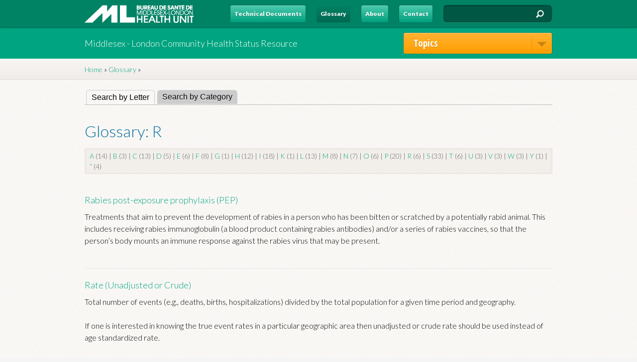

--- FILE ---
content_type: text/html; charset=utf-8
request_url: https://communityhealthstats.healthunit.com/glossary/letters/r
body_size: 6580
content:
<!DOCTYPE html>
<html lang="en" dir="ltr"
  xmlns:content="http://purl.org/rss/1.0/modules/content/"
  xmlns:dc="http://purl.org/dc/terms/"
  xmlns:foaf="http://xmlns.com/foaf/0.1/"
  xmlns:og="http://ogp.me/ns#"
  xmlns:rdfs="http://www.w3.org/2000/01/rdf-schema#"
  xmlns:sioc="http://rdfs.org/sioc/ns#"
  xmlns:sioct="http://rdfs.org/sioc/types#"
  xmlns:skos="http://www.w3.org/2004/02/skos/core#"
  xmlns:xsd="http://www.w3.org/2001/XMLSchema#">
<head profile="http://www.w3.org/1999/xhtml/vocab">
<meta http-equiv="Content-Type" content="text/html; charset=utf-8" />
<link rel="shortcut icon" href="https://communityhealthstats.healthunit.com/sites/all/themes/BT5/img/favicon.ico" />
<meta name="generator" content="Drupal 7 (https://www.drupal.org)" />
<link rel="canonical" href="https://communityhealthstats.healthunit.com/glossary/letters/r" />
<link rel="shortlink" href="https://communityhealthstats.healthunit.com/glossary/letters/r" />
<title>| MLHU - Health Status Resource</title>
<link rel="stylesheet" href="https://communityhealthstats.healthunit.com/sites/default/files/css/css_kShW4RPmRstZ3SpIC-ZvVGNFVAi0WEMuCnI0ZkYIaFw.css" />
<link rel="stylesheet" href="https://communityhealthstats.healthunit.com/sites/default/files/css/css_bVJjUyP-GPtz9j9OwR75rwxw0blM8cc544sD0vqqSHw.css" />
<link rel="stylesheet" href="https://communityhealthstats.healthunit.com/sites/default/files/css/css_33d-gogKhfcxzy8lTabvcss4XeidTe7fp2e3Qy7DXNI.css" />
<link rel="stylesheet" href="https://communityhealthstats.healthunit.com/sites/default/files/css/css_QaL5PQHdQRISj_bDlUCcwqiHbHVv2f5Z6Z7ygHL9SLo.css" />
<link rel="stylesheet" href="https://communityhealthstats.healthunit.com/sites/default/files/css/css_DRNQjD10rJC97WsEeYfdYMxyzv9q2nWhS85MZMXBO-g.css" media="print" />

<!--[if IE]>
<link rel="stylesheet" href="https://communityhealthstats.healthunit.com/sites/all/themes/BT5/css/ie.css?t3rvoh" />
<![endif]-->

<!--[if IE 6]>
<link rel="stylesheet" href="https://communityhealthstats.healthunit.com/sites/all/themes/BT5/css/ie6.css?t3rvoh" />
<![endif]-->

<!--[if IE 7]>
<link rel="stylesheet" href="https://communityhealthstats.healthunit.com/sites/all/themes/BT5/css/ie7.css?t3rvoh" />
<![endif]-->

<!--[if IE 8]>
<link rel="stylesheet" href="https://communityhealthstats.healthunit.com/sites/all/themes/BT5/css/ie8.css?t3rvoh" />
<![endif]-->
<script src="https://communityhealthstats.healthunit.com/sites/default/files/js/js_YD9ro0PAqY25gGWrTki6TjRUG8TdokmmxjfqpNNfzVU.js"></script>
<script src="https://communityhealthstats.healthunit.com/sites/default/files/js/js_1kmqaL-ZHNpUzE1MbRYi4nlI_AXpH1XP9HPtnQDYngw.js"></script>
<script src="https://communityhealthstats.healthunit.com/sites/default/files/js/js_R9UbiVw2xuTUI0GZoaqMDOdX0lrZtgX-ono8RVOUEVc.js"></script>
<script src="https://communityhealthstats.healthunit.com/sites/default/files/js/js_4jmOJKkrJV2L-6V2nJ1I9wnssbAQQdg6skx8fxvnOlk.js"></script>
<script src="https://www.googletagmanager.com/gtag/js?id=UA-35225183-1"></script>
<script>window.dataLayer = window.dataLayer || [];function gtag(){dataLayer.push(arguments)};gtag("js", new Date());gtag("set", "developer_id.dMDhkMT", true);gtag("config", "UA-35225183-1", {"groups":"default"});</script>
<script src="https://communityhealthstats.healthunit.com/sites/default/files/js/js_QgcVyHODiqKbbzUTFJ90DUbUTgqju465PJosoW3t5pQ.js"></script>
<script>jQuery.extend(Drupal.settings, {"basePath":"\/","pathPrefix":"","setHasJsCookie":0,"ajaxPageState":{"theme":"BT5","theme_token":"BsDRMRzactPoVlhqg4yeUQZfjVM-dzp8Nk0Nkbci4kA","js":{"misc\/jquery.js":1,"misc\/jquery-extend-3.4.0.js":1,"misc\/jquery-html-prefilter-3.5.0-backport.js":1,"misc\/jquery.once.js":1,"misc\/drupal.js":1,"misc\/jquery.cookie.js":1,"misc\/jquery.form.js":1,"misc\/form-single-submit.js":1,"misc\/ajax.js":1,"sites\/all\/modules\/admin_menu\/admin_devel\/admin_devel.js":1,"sites\/all\/modules\/custom_search\/js\/custom_search.js":1,"sites\/all\/modules\/views\/js\/base.js":1,"misc\/progress.js":1,"sites\/all\/modules\/views\/js\/ajax_view.js":1,"sites\/all\/modules\/google_analytics\/googleanalytics.js":1,"https:\/\/www.googletagmanager.com\/gtag\/js?id=UA-35225183-1":1,"0":1,"sites\/all\/themes\/BT5\/js\/jquery.cycle.all.min.js":1,"sites\/all\/themes\/BT5\/js\/general.js":1},"css":{"modules\/system\/system.base.css":1,"modules\/system\/system.messages.css":1,"modules\/system\/system.theme.css":1,"modules\/field\/theme\/field.css":1,"modules\/node\/node.css":1,"modules\/search\/search.css":1,"modules\/user\/user.css":1,"sites\/all\/modules\/views\/css\/views.css":1,"sites\/all\/modules\/ctools\/css\/ctools.css":1,"sites\/all\/modules\/custom_search\/custom_search.css":1,"sites\/all\/themes\/BT5\/css\/override\/kill\/ctools.css":1,"sites\/all\/themes\/BT5\/css\/override\/kill\/field.css":1,"sites\/all\/themes\/BT5\/css\/override\/kill\/node.css":1,"sites\/all\/themes\/BT5\/css\/override\/kill\/system.menus.css":1,"sites\/all\/themes\/BT5\/css\/override\/kill\/search.css":1,"sites\/all\/themes\/BT5\/css\/reset.css":1,"sites\/all\/themes\/BT5\/css\/layout.css":1,"sites\/all\/themes\/BT5\/css\/default.css":1,"sites\/all\/themes\/BT5\/css\/style.css":1,"sites\/all\/themes\/BT5\/css\/typography.css":1,"sites\/all\/themes\/BT5\/css\/print.css":1,"sites\/all\/themes\/BT5\/css\/ie.css":1,"sites\/all\/themes\/BT5\/css\/ie6.css":1,"sites\/all\/themes\/BT5\/css\/ie7.css":1,"sites\/all\/themes\/BT5\/css\/ie8.css":1}},"admin_menu":{"suppress":1},"custom_search":{"form_target":"_self","solr":0},"views":{"ajax_path":"\/views\/ajax","ajaxViews":{"views_dom_id:8c310985ab32bd08b8f1b2ae0725f561":{"view_name":"glossary","view_display_id":"page","view_args":"r","view_path":"glossary\/letters\/r","view_base_path":"glossary\/letters","view_dom_id":"8c310985ab32bd08b8f1b2ae0725f561","pager_element":0}}},"urlIsAjaxTrusted":{"\/views\/ajax":true,"\/glossary\/letters\/r":true},"googleanalytics":{"account":["UA-35225183-1"],"trackOutbound":1,"trackMailto":1,"trackDownload":1,"trackDownloadExtensions":"7z|aac|arc|arj|asf|asx|avi|bin|csv|doc(x|m)?|dot(x|m)?|exe|flv|gif|gz|gzip|hqx|jar|jpe?g|js|mp(2|3|4|e?g)|mov(ie)?|msi|msp|pdf|phps|png|ppt(x|m)?|pot(x|m)?|pps(x|m)?|ppam|sld(x|m)?|thmx|qtm?|ra(m|r)?|sea|sit|tar|tgz|torrent|txt|wav|wma|wmv|wpd|xls(x|m|b)?|xlt(x|m)|xlam|xml|z|zip"}});</script>
<link href='https://fonts.googleapis.com/css?family=Lato:100,300,900|Open+Sans+Condensed:300,700' rel='stylesheet' type='text/css'>
<!--[if lt IE 9]>
<script src="//html5shim.googlecode.com/svn/trunk/html5.js"></script>
<![endif]-->
<!-- Always force latest IE rendering engine (even in intranet) & Chrome Frame -->
<meta http-equiv="X-UA-Compatible" content="IE=edge,chrome=1">
</head>
<body class="html not-front not-logged-in no-sidebars page-glossary page-glossary-letters page-glossary-letters-r section-glossary" >
<div id="skip-link">
<a href="#main-content" class="element-invisible element-focusable">Skip to main content</a>
</div>
<header id="header-top"> <div class="contain clearfix"> <h1 id="logo"><a href="/" title="Home" rel="home">MLHU - Health Status Resource</a></h1> <div id="search"> <form class="search-form" role="search" action="/glossary/letters/r" method="post" id="search-block-form" accept-charset="UTF-8"><div> <div class="form-item form-type-textfield form-item-search-block-form"> <label class="element-invisible" for="edit-search-block-form--2">Search this site </label> <input title="Enter the terms you wish to search for." class="custom-search-box form-text" placeholder="" type="text" id="edit-search-block-form--2" name="search_block_form" value="" size="15" maxlength="128" />
</div>
<div class="form-actions form-wrapper" id="edit-actions"><input alt="Search" class="custom-search-button form-submit" type="image" id="edit-submit" name="op" src="/sites/all/themes/BT5/img/search-btn.png" /></div><input type="hidden" name="form_build_id" value="form-I_DX2BJVSF5LatFAludrlYOounfw-MoW-gSfOoZqEy0" />
<input type="hidden" name="form_id" value="search_block_form" />
</div></form> </div> <nav id="secondary-nav" role="navigation"> <h2 class="element-invisible">Secondary menu</h2><ul id="secondary-menu" class="links clearfix"><li class="menu-1586 first"><a href="/technical-documents">Technical Documents</a></li>
<li class="menu-794 active-trail"><a href="/glossary" title="" class="active-trail active">Glossary</a></li>
<li class="menu-795"><a href="/about">About</a></li>
<li class="menu-796 last"><a href="/contact">Contact</a></li>
</ul> </nav> </div>
</header>
<header id="header"> <div class="contain clearfix"> <h2 id='site-slogan'>Middlesex - London Community Health Status Resource</h2> <div id="categories-container" class="clearfix"> <a href="#" id="menu-opener">Topics<span class="icon-right"> </span></a> <div id="block-menu-block-3" class="block block-menu-block clearfix block-odd block-categories block-count-1">
<div class="inner"> <div class="content clearfix"> <div class="menu-block-wrapper menu-block-3 menu-name-main-menu parent-mlid-0 menu-level-1"> <ul class="menu clearfix"><li class="first leaf menu-mlid-1297"><a href="/chapter/geography-and-demographics" title="">Geography and Demographics</a></li>
<li class="leaf menu-mlid-1298"><a href="/chapter/social-determinants-health">Social Determinants of Health</a></li>
<li class="leaf menu-mlid-1299"><a href="/chapter/general-health" title="">General Health</a></li>
<li class="leaf menu-mlid-1301"><a href="/chapter/injuries">Injuries</a></li>
<li class="leaf menu-mlid-1302"><a href="/chapter/substance-use" title="">Substance Use</a></li>
<li class="leaf menu-mlid-1307"><a href="/chapter/behavioural-risk-factors" title="">Behavioural Risk Factors </a></li>
<li class="leaf menu-mlid-1687"><a href="http://communityhealthstats.healthunit.com/chapter/chronic-disease" title="">Chronic Disease</a></li>
<li class="leaf menu-mlid-1700"><a href="http://communityhealthstats.healthunit.com/chapter/oral-health" title="">Oral Health</a></li>
<li class="leaf menu-mlid-1304"><a href="/chapter/infectious-disease" title="">Infectious Disease</a></li>
<li class="leaf menu-mlid-1303"><a href="/chapter/immunization" title="">Immunization</a></li>
<li class="leaf menu-mlid-1622"><a href="http://communityhealthstats.healthunit.com/chapter/healthy-pregnancy" title="Healthy Pregnancy">Healthy Pregnancy</a></li>
<li class="leaf menu-mlid-1305"><a href="/chapter/birth-and-early-development" title="">Birth and Early Development</a></li>
<li class="leaf menu-mlid-1306"><a href="/chapter/child-and-youth" title="">Child and Youth</a></li>
<li class="leaf menu-mlid-1694"><a href="http://communityhealthstats.healthunit.com/chapter/healthy-environments" title="">Healthy Environments</a></li>
<li class="last leaf menu-mlid-1621"><a href="/urban-indigenous-health" title="Health information for Indigenous people in London, Ontario">Urban Indigenous Health</a></li>
</ul></div> </div>
</div>
</div> </div> </div>
</header> <div id="page">
<!-- Front Page -->
<!-- End Front Page --> <div id="main-wrapper" class="clearfix"> <div id="breadcrumb-container"><div class="contain"><h2 class="element-invisible">You are here</h2><div class="breadcrumb"><a href="/">Home</a> &#187; <a href="/glossary" title="">Glossary</a> &#187; </div></div></div> <div class="contain clearfix"> <div id="content"> <a id="main-content"></a> <h2 class="element-invisible">Primary tabs</h2><ul class="tabs primary"><li class="active"><a href="/glossary" class="active">Search by Letter<span class="element-invisible">(active tab)</span></a></li>
<li><a href="/glossary/category">Search by Category</a></li>
</ul> <div id="block-system-main" class="block block-system clearfix block-odd block-content block-count-2">
<div class="inner"> <div class="content clearfix"> <div class="view view-glossary view-id-glossary view-display-id-page glossary view-dom-id-8c310985ab32bd08b8f1b2ae0725f561"> <div class="view-header"> <h1>Glossary: R</h1> </div> <div class="attachment attachment-before"> <div class="view view-glossary view-id-glossary view-display-id-attachment glossary"> <div class="view-content"> <span class="views-summary views-summary-unformatted"> <a href="/glossary/letters/a">A</a> (14) </span> <span class="views-summary views-summary-unformatted"> | <a href="/glossary/letters/b">B</a> (3) </span> <span class="views-summary views-summary-unformatted"> | <a href="/glossary/letters/c">C</a> (13) </span> <span class="views-summary views-summary-unformatted"> | <a href="/glossary/letters/d">D</a> (5) </span> <span class="views-summary views-summary-unformatted"> | <a href="/glossary/letters/e">E</a> (6) </span> <span class="views-summary views-summary-unformatted"> | <a href="/glossary/letters/f">F</a> (8) </span> <span class="views-summary views-summary-unformatted"> | <a href="/glossary/letters/g">G</a> (1) </span> <span class="views-summary views-summary-unformatted"> | <a href="/glossary/letters/h">H</a> (12) </span> <span class="views-summary views-summary-unformatted"> | <a href="/glossary/letters/i">I</a> (18) </span> <span class="views-summary views-summary-unformatted"> | <a href="/glossary/letters/k">K</a> (1) </span> <span class="views-summary views-summary-unformatted"> | <a href="/glossary/letters/l">L</a> (13) </span> <span class="views-summary views-summary-unformatted"> | <a href="/glossary/letters/m">M</a> (8) </span> <span class="views-summary views-summary-unformatted"> | <a href="/glossary/letters/n">N</a> (7) </span> <span class="views-summary views-summary-unformatted"> | <a href="/glossary/letters/o">O</a> (6) </span> <span class="views-summary views-summary-unformatted"> | <a href="/glossary/letters/p">P</a> (20) </span> <span class="views-summary views-summary-unformatted"> | <a href="/glossary/letters/r" class="active">R</a> (6) </span> <span class="views-summary views-summary-unformatted"> | <a href="/glossary/letters/s">S</a> (33) </span> <span class="views-summary views-summary-unformatted"> | <a href="/glossary/letters/t">T</a> (6) </span> <span class="views-summary views-summary-unformatted"> | <a href="/glossary/letters/u">U</a> (3) </span> <span class="views-summary views-summary-unformatted"> | <a href="/glossary/letters/v">V</a> (3) </span> <span class="views-summary views-summary-unformatted"> | <a href="/glossary/letters/w">W</a> (3) </span> <span class="views-summary views-summary-unformatted"> | <a href="/glossary/letters/y">Y</a> (1) </span> <span class="views-summary views-summary-unformatted"> | <a href="/glossary/letters/%E2%80%9C">“</a> (4) </span> </div> </div> </div> <div class="view-content"> <div class="views-row views-row-1 views-row-odd views-row-first clearfix"> <h4> <a href="/definition/rabies-post-exposure-prophylaxis-pep">Rabies post-exposure prophylaxis (PEP)</a> </h4> <div> <p>Treatments that aim to prevent the development of rabies in a person who has been bitten or scratched by a potentially rabid animal. This includes receiving rabies immunoglobulin (a blood product containing rabies antibodies) and/or a series of rabies vaccines, so that the person’s body mounts an immune response against the rabies virus that may be present.</p> </div> </div> <div class="views-row views-row-2 views-row-even clearfix"> <h4> <a href="/definition/rate-unadjusted-or-crude">Rate (Unadjusted or Crude)</a> </h4> <div> <p>Total number of events (e.g., deaths, births, hospitalizations) divided by the total population for a given time period and geography.</p>
<p>If one is interested in knowing the true event rates in a particular geographic area then unadjusted or crude rate should be used instead of age standardized rate.</p> </div> </div> <div class="views-row views-row-3 views-row-odd clearfix"> <h4> <a href="/definition/residential-instability">Residential Instability</a> </h4> <div> <p>This measure refers to area-level concentrations of people who experience high rates of family or housing instability. The indicators included in this dimension measure the types and density of residential accommodations, as well as certain family structure characteristics such as proportion of the population who are single/ divorced/ widowed. It is one of the components of the Ontario Marginalization Index <sup>1</sup></p>
<p>1. Matheson, FI; Ontario Agency for Health Protection and Promotion (Public Health Ontario). 2016 Ontario marginalization index: user guide. Toronto, ON: Providence St. Joseph’s and St. Michael’s Healthcare; 2018. Joint publication with Public Health Ontario. Available from: <a style="font-size: 16px;" href="https://www.publichealthontario.ca/en/eRepository/userguide-on-marg.pdf">https://www.publichealthontario.ca/en/eRepository/userguide-on-marg.pdf</a></p> </div> </div> <div class="views-row views-row-4 views-row-even clearfix"> <h4> <a href="/definition/respiratory-diseases">Respiratory Diseases </a> </h4> <div> <p>‘Chronic respiratory diseases are chronic diseases of the airways and other parts of the lung. Some of the most common are asthma, chronic obstructive pulmonary disease (COPD), lung cancer, cystic fibrosis, sleep apnea and occupational lung diseases. Respiratory diseases affect all ages-children, teens, adults and seniors.’ Public Health Agency of Canada 2011 <a href="http://www.phac-aspc.gc.ca/cd-mc/crd-mrc/index-eng.php">http://www.phac-aspc.gc.ca/cd-mc/crd-mrc/index-eng.php</a></p> </div> </div> <div class="views-row views-row-5 views-row-odd clearfix"> <h4> <a href="/definition/respiratory-infections">Respiratory infections</a> </h4> <div> <p>Respiratory infections usually effect the lungs and other parts of the breathing system. Some respiratory diseases, like tuberculosis or blastomycosis, can cause infections in other parts of the body as well. Respiratory infections can be spread from an infected person to others through coughing, sneezing, or prolonged face-to-face interactions.</p> </div> </div> <div class="views-row views-row-6 views-row-even views-row-last clearfix"> <h4> <a href="/definition/rural-area">Rural Area</a> </h4> <div> <p>Rural areas (RAs) include all territory lying outside population centres. Taken together, population centres and rural areas cover all of Canada. Rural population also includes all population living in rural areas of cities such as the City of London, as well as population living in rural areas outside of cities<sup>1</sup></p>
<p>1.Statistics Canada. Population Centre and Rural Area Classification 2016 [Internet]. Ottawa. Ministry of Industry; 2017 Feb 8. Available from: <a href="https://www.statcan.gc.ca/eng/subjects/standard/pcrac/2016/introduction">www.statcan.gc.ca/eng/subjects/standard/pcrac/2016/introduction<em> </em></a></p> </div> </div> </div> </div> </div>
</div>
</div> </div> </div></div><!-- /.contain, /#main-wrapper --> <footer id="footer"> <div class="contain clearfix"> <div id="footer-links" class="clearfix"> <div id="block-menu-block-4" class="block block-menu-block clearfix block-odd block-footer-one block-count-3">
<div class="inner"> <h2>Topics</h2> <div class="content clearfix"> <div class="menu-block-wrapper menu-block-4 menu-name-main-menu parent-mlid-0 menu-level-1"> <ul class="menu clearfix"><li class="first leaf menu-mlid-1297"><a href="/chapter/geography-and-demographics" title="">Geography and Demographics</a></li>
<li class="leaf menu-mlid-1298"><a href="/chapter/social-determinants-health">Social Determinants of Health</a></li>
<li class="leaf menu-mlid-1299"><a href="/chapter/general-health" title="">General Health</a></li>
<li class="leaf menu-mlid-1301"><a href="/chapter/injuries">Injuries</a></li>
<li class="leaf menu-mlid-1302"><a href="/chapter/substance-use" title="">Substance Use</a></li>
<li class="leaf menu-mlid-1307"><a href="/chapter/behavioural-risk-factors" title="">Behavioural Risk Factors </a></li>
<li class="leaf menu-mlid-1687"><a href="http://communityhealthstats.healthunit.com/chapter/chronic-disease" title="">Chronic Disease</a></li>
<li class="leaf menu-mlid-1700"><a href="http://communityhealthstats.healthunit.com/chapter/oral-health" title="">Oral Health</a></li>
<li class="leaf menu-mlid-1304"><a href="/chapter/infectious-disease" title="">Infectious Disease</a></li>
<li class="leaf menu-mlid-1303"><a href="/chapter/immunization" title="">Immunization</a></li>
<li class="leaf menu-mlid-1622"><a href="http://communityhealthstats.healthunit.com/chapter/healthy-pregnancy" title="Healthy Pregnancy">Healthy Pregnancy</a></li>
<li class="leaf menu-mlid-1305"><a href="/chapter/birth-and-early-development" title="">Birth and Early Development</a></li>
<li class="leaf menu-mlid-1306"><a href="/chapter/child-and-youth" title="">Child and Youth</a></li>
<li class="leaf menu-mlid-1694"><a href="http://communityhealthstats.healthunit.com/chapter/healthy-environments" title="">Healthy Environments</a></li>
<li class="last leaf menu-mlid-1621"><a href="/urban-indigenous-health" title="Health information for Indigenous people in London, Ontario">Urban Indigenous Health</a></li>
</ul></div> </div>
</div>
</div><div id="block-block-13" class="block block-block clearfix block-even block-footer-one block-count-4">
<div class="inner"> <div class="content clearfix"> <h2><a href="about">About</a></h2>
<p>Community Health Status report contains health status information on a range of topics relevant to public health and draws on the information to fully understand the health status of the population</p> </div>
</div>
</div><div id="block-block-14" class="block block-block clearfix block-odd block-footer-one block-count-5">
<div class="inner"> <div class="content clearfix"> <h2><a href="contact">Contact</a></h2>
<p>If you have any questions about the MLHU Community Health Status Resource please contact the health unit at 519-663-5317 or send an email to <a href="mailto:phas@mlhu.on.ca">phas@mlhu.on.ca</a></p> </div>
</div>
</div> </div> <div id="footer-info" class="clearfix"> <div id="footer-info-left">Middlesex - London Community Health Status Resource</div> <div id="footer-info-right"> &copy; 2026 The Middlesex-London Health Unit</div> </div> </div>
</footer>
</div><!-- #page --></body>
</html>


--- FILE ---
content_type: text/css
request_url: https://communityhealthstats.healthunit.com/sites/default/files/css/css_QaL5PQHdQRISj_bDlUCcwqiHbHVv2f5Z6Z7ygHL9SLo.css
body_size: 11049
content:
html,body,div,span,object,iframe,h1,h2,h3,h4,h5,h6,p,blockquote,pre,abbr,address,cite,code,del,dfn,em,img,ins,kbd,q,samp,small,strong,sub,sup,var,b,i,dl,dt,dd,ol,ul,li,fieldset,form,label,legend,table,caption,tbody,tfoot,thead,tr,th,td,article,aside,canvas,details,figcaption,figure,footer,header,hgroup,menu,nav,section,summary,time,mark,audio,video{margin:0;padding:0;border:0;outline:0;vertical-align:baseline;background:transparent;}blockquote,q{quotes:none;}blockquote:before,blockquote:after,q:before,q:after{content:'';content:none;}a{margin:0;padding:0;font-size:100%;vertical-align:baseline;background:transparent;}ins{background-color:#ff9;color:#000;text-decoration:none;}mark{background-color:#ff9;color:#000;font-style:italic;font-weight:bold;}del{text-decoration:line-through;}abbr[title],dfn[title]{border-bottom:1px dotted;cursor:help;}table{border-collapse:collapse;border-spacing:0;}hr{display:block;height:1px;border:0;border-top:1px solid #ccc;margin:1em 0;padding:0;}input,select{vertical-align:middle;}select,input,textarea,button{font:99% sans-serif;}pre,code,kbd,samp{font-family:monospace,sans-serif;}select,input,textarea{color:#444;}html{overflow-y:scroll;}strong,th{font-weight:bold;}td,td img{vertical-align:top;}sub{vertical-align:sub;font-size:smaller;}sup{vertical-align:super;font-size:smaller;}pre{padding:15px;white-space:pre;white-space:pre-wrap;white-space:pre-line;word-wrap:break-word;}textarea{overflow:auto;}.ie6 legend,.ie7 legend{margin-left:-7px;}input[type="radio"]{vertical-align:text-bottom;}input[type="checkbox"]{vertical-align:bottom;}.ie7 input[type="checkbox"]{vertical-align:baseline;}.ie6 input{vertical-align:text-bottom;}label,input[type=button],input[type=submit],button{cursor:pointer;}button,input,select,textarea{margin:0;}input:valid,textarea:valid{}input:invalid,textarea:invalid{border-radius:1px;-moz-box-shadow:0px 0px 5px red;-webkit-box-shadow:0px 0px 5px red;box-shadow:0px 0px 5px red;}.no-boxshadow input:invalid,.no-boxshadow textarea:invalid{background-color:#f0dddd;}::-moz-selection{background:#258fd0;color:#fff;text-shadow:none;}::selection{background:#258fd0;color:#fff;text-shadow:none;}a:link{-webkit-tap-highlight-color:#FF5E99;}button{width:auto;overflow:visible;}.ie7 img{-ms-interpolation-mode:bicubic;}.ir{display:block;text-indent:-999em;overflow:hidden;background-repeat:no-repeat;text-align:left;direction:ltr;}.hidden{display:none;visibility:hidden;}.visuallyhidden{position:absolute !important;clip:rect(1px 1px 1px 1px);clip:rect(1px,1px,1px,1px);}.invisible{visibility:hidden;}.clearfix:before,.clearfix:after{content:"\0020";display:block;height:0;overflow:hidden;}.clearfix:after{clear:both;}.clearfix{zoom:1;}a:link,a:visited{text-decoration:none;outline:none;}a:hover,a:active,a:focus{outline:none;}a img{border:none;}section,article,header,footer,nav,aside,hgroup,details,figcaption,figure,menu{display:block;}
html,body{height:100%;}.contain{width:940px;margin:0 auto;position:relative;}#content{width:940px;}.one-sidebar #content{width:620px;}.two-sidebars #content{float:left;width:460px;}.sidebar-first #content{float:right;}.sidebar-second #content{float:left;}#sidebar-first{float:left;width:300px;}#sidebar-second{float:right;width:300px;}#main-wrapper{min-height:400px;padding:0 0 40px 0;}#footer{min-height:240px;}
table{width:100%;border-collapse:collapse;border:0px;margin:0 0 20px 0;}table{font-size:0.857em;}table tr th{background:#757575;background:rgba(0,0,0,0.51);border-bottom-style:none;}table tr th,table tr th a,table tr th a:hover{color:#FFF;font-weight:bold;}table tbody tr th{vertical-align:top;}tr td,tr th{padding:4px 9px;border:1px solid #fff;text-align:left;}#footer-wrapper tr td,#footer-wrapper tr th{border-color:#555;border-color:rgba(255,255,255,0.18);}tr.odd{background:#e4e4e4;background:rgba(0,0,0,0.105);}tr,tr.even{background:#efefef;background:rgba(0,0,0,0.063);}table ul.links{margin:0;padding:0;font-size:0.857em;}table ul.links li{padding:0 1em 0 0;}.contextual-links-wrapper{font-size:small !important;}ul.contextual-links{font-size:0.75em;}.contextual-links-wrapper a{text-shadow:0 0 0 !important;}.item-list .pager{font-size:1em;}ul.menu li{margin:0;}.item-list ul li{margin:0;padding:0.2em 0.5em 0 0;}ul.tips{padding:0 0 0 1.25em;}#skip-link{left:50%;margin-left:-5.25em;margin-top:0;position:absolute;width:auto;z-index:50;}#skip-link a,#skip-link a:link,#skip-link a:visited{background:#444;background:rgba(0,0,0,0.6);color:#fff;display:block;font-size:0.857em;line-height:1.7;padding:1px 10px 2px 10px;text-decoration:none;-khtml-border-radius:0 0 10px 10px;-moz-border-radius:0 0 10px 10px;-webkit-border-top-left-radius:0;-webkit-border-top-right-radius:0;-webkit-border-bottom-left-radius:10px;-webkit-border-bottom-right-radius:10px;border-radius:0 0 10px 10px;}#skip-link a:hover,#skip-link a:active,#skip-link a:focus{outline:0;}.region-help{border:1px solid #d3d7d9;padding:0 1.5em;margin-bottom:30px;}.comment h2.title{margin-bottom:1em;}.comment div.user-picture img{margin-left:0;}.comment{margin-bottom:20px;display:table;vertical-align:top;}.comment .attribution{display:table-cell;padding:0 30px 0 0;vertical-align:top;overflow:hidden;}.comment .attribution img{margin:0;border:1px solid #d3d7d9;}.comment .attribution .username{white-space:nowrap;}.comment .submitted p{margin:4px 0;font-size:1em;line-height:1.5;}.comment .submitted .comment-time{font-size:0.75em;color:#68696b;}.comment .submitted .comment-permalink{font-size:0.75em;text-transform:lowercase;}.comment .content{font-size:0.875em;line-height:1.6;}.comment .comment-arrow{background:url(/sites/all/themes/BT5/img/comment-arrow.gif) no-repeat 0 center transparent;border-left:1px solid;border-right:1px solid;height:40px;margin-left:-47px;margin-top:10px;position:absolute;width:20px;}.comment .comment-text{padding:10px 25px;border:1px solid #d3d7d9;display:table-cell;vertical-align:top;position:relative;width:100%;}.comment .indented{margin-left:40px;}.comment ul.links{padding:0 0 0.25em 0;}.comment ul.links li{padding:0 0.5em 0 0;}.comment-unpublished{margin-right:5px;padding:5px 2px 5px 5px;}.comment-unpublished .comment-text .comment-arrow{border-left:1px solid #fff4f4;border-right:1px solid #fff4f4;}ul.tabs{font-family:"Helvetica Neue",Helvetica,Arial,sans-serif;margin-bottom:30px;}ul.tabs.primary{padding:0 3px;margin:0 0 1.5em;overflow:hidden;border:none;background:transparent url(/sites/all/themes/BT5/img/tabs-border.png) repeat-x left bottom;}ul.tabs.primary li{display:block;float:left;vertical-align:bottom;margin:0 5px 0 0;}ul.tabs.primary li.active a{border-bottom:1px solid #BBBBBB;}ul.tabs.primary li a{color:#000;background-color:#ccc;height:1.6em;line-height:1.846154em;display:block;font-size:0.8125em;float:left;padding:0 10px 3px;margin:0;text-shadow:0 1px 0 #fff;-khtml-border-radius-topleft:6px;-moz-border-radius-topleft:6px;-webkit-border-top-left-radius:6px;border-top-left-radius:6px;-khtml-border-radius-topright:6px;-moz-border-radius-topright:6px;-webkit-border-top-right-radius:6px;border-top-right-radius:6px;}ul.tabs.primary li.active a{background-color:#F9F7F5;}ul.tabs.secondary{border-bottom:none;padding:0.5em 0;}ul.tabs.secondary li{display:block;float:left;}ul.tabs.secondary li:last-child{border-right:none;}ul.tabs.secondary li:first-child{padding-left:0;}ul.tabs.secondary li a{padding:0.25em 0.5em;}ul.tabs.secondary li a.active{background:#f2f2f2;border-bottom:none;-moz-border-radius:5px;-webkit-border-radius:5px;-khtml-border-radius:5px;border-radius:5px;}ul.action-links{list-style:none;margin:5px;padding:0.5em 1em;}ul.action-links li{display:inline-block;margin-left:10px;}ul.action-links li a{padding-left:15px;background:url(/sites/all/themes/BT5/img/add.png) no-repeat left center;margin:0 10px 0 0;}#messages{padding:20px 0 5px;margin:0 auto;}div.messages{margin:0 0 1.5em 0;}#breadcrumb{margin:0 15px;}.breadcrumb{font-size:0.875em;}.profile .user-picture{float:none;}.password-parent,div.form-item div.password-suggestions{position:relative;width:auto;}#password-strength{float:none;left:16em;position:absolute;width:11.5em;}#password-strength-text,.password-strength-title,div.password-confirm{font-size:0.875em;}#password-strength-text{margin-top:0.2em;}#main-wrapper input.form-submit,#main-wrapper a.button{background:#fff url(/sites/all/themes/BT5/img/buttons.png) 0 0 repeat-x;border:1px solid #e4e4e4;border-bottom:1px solid #b4b4b4;border-left-color:#d2d2d2;border-right-color:#d2d2d2;color:#3a3a3a;cursor:pointer;font-size:0.875em;font-weight:normal;text-align:center;margin-bottom:1em;margin-right:0.6em;padding:4px 17px;-khtml-border-radius:15px;-moz-border-radius:20px;-webkit-border-radius:15px;border-radius:15px;}#main-wrapper a.button:link,#main-wrapper a.button:visited,#main-wrapper a.button:hover,#main-wrapper a.button:focus,#main-wrapper a.button:active{text-decoration:none;color:#5a5a5a;}#main-wrapper input.form-submit:hover,#main-wrapper input.form-submit:focus{background:#dedede;}fieldset{background:#ffffff;border:1px solid #cccccc;margin-top:10px;margin-bottom:32px;padding:0 0 10px;position:relative;top:12px;-khtml-border-radius:4px;-moz-border-radius:4px;-webkit-border-radius:4px;border-radius:4px;}.fieldset-wrapper{margin-top:25px;}.filter-wrapper{top:0;padding:0 0 0.2em;-khtml-border-radius-topright:0;-khtml-border-radius-topleft:0;-moz-border-radius-topright:0;-moz-border-radius-topleft:0;-webkit-border-top-left-radius:0;-webkit-border-top-right-radius:0;border-top-left-radius:0;border-top-right-radius:0;}.filter-help a{font-size:0.857em;padding:2px 20px 0;}.filter-wrapper .form-item label{margin-right:10px;}.filter-wrapper .form-item{padding:0 0 0.5em 0.5em;}.filter-guidelines{padding:0 1.5em 0 0.5em;}fieldset.collapsed{background:transparent;-khtml-border-radius:0;-moz-border-radius:0;-webkit-border-radius:0;border-radius:0;}fieldset legend{background:#dbdbdb;border:1px solid #ccc;border-bottom:none;color:#3b3b3b;display:block;height:2em;left:-1px;font-family:"Lucida Grande","Lucida Sans Unicode",Verdana,sans-serif;line-height:2;padding:0;position:absolute;text-indent:10px;text-shadow:0 1px 0 #fff;top:-12px;width:100%;-khtml-border-radius-topleft:4px;-moz-border-radius-topleft:4px;-webkit-border-top-left-radius:4px;border-top-left-radius:4px;-khtml-border-radius-topright:4px;-moz-border-radius-topright:4px;-webkit-border-top-right-radius:4px;border-top-right-radius:4px;}fieldset.collapsed legend{-khtml-border-radius:4px;-moz-border-radius:4px;-webkit-border-radius:4px;border-radius:4px;}fieldset legend a{color:#3b3b3b;}fieldset legend a:hover,fieldset legend a:focus,fieldset legend a:active{color:#000;}fieldset .fieldset-wrapper{padding:0 10px;}input{margin:2px 0;padding:4px;}input,textarea{font-size:0.875em;}textarea{line-height:1.5;}textarea.form-textarea,select.form-select{padding:4px;}input.form-text,textarea.form-textarea,select.form-select{border:1px solid #ccc;}.password-suggestions ul li{margin-left:1.2em;}.form-item{margin-bottom:1em;margin-top:2px;}.form-item label{font-size:0.875em;margin-bottom:10px;}fieldset .description{margin-top:5px;line-height:1.4;color:#3c3c3c;font-style:italic;}.form-type-radio label,.form-type-checkbox label{margin-left:4px;}.form-type-radio .description,.form-type-checkbox .description{margin-left:2px;}.form-actions{padding-top:10px;}.contact-form #edit-name{width:75%;-khtml-border-radius:4px;-moz-border-radius:4px;-webkit-border-radius:4px;border-radius:4px;}.contact-form #edit-mail{width:75%;-khtml-border-radius:4px;-moz-border-radius:4px;-webkit-border-radius:4px;border-radius:4px;}.contact-form #edit-subject{width:75%;-khtml-border-radius:4px;-moz-border-radius:4px;-webkit-border-radius:4px;border-radius:4px;}.contact-form #edit-message{width:76.3%;-khtml-border-top-left-radius:4px;-khtml-border-top-right-radius:4px;-moz-border-radius-topleft:4px;-moz-border-radius-topright:4px;-webkit-border-top-left-radius:4px;-webkit-border-top-right-radius:4px;border-top-left-radius:4px;border-top-right-radius:4px;}.contact-form .resizable-textarea .grippie{width:76%;-khtml-border-bottom-left-radius:4px;-khtml-border-bottom-right-radius:4px;-moz-border-radius-bottomleft:4px;-moz-border-radius-bottomright:4px;-webkit-border-bottom-left-radius:4px;-webkit-border-bottom-right-radius:4px;border-bottom-left-radius:4px;border-bottom-right-radius:4px;}input.form-button-disabled,input.form-button-disabled:hover,input.form-button-disabled:focus,input.form-button-disabled:active,.form-disabled input,.form-disabled select,.form-disabled textarea{background:#ededed;border-color:#bbb;color:#717171;}.form-disabled .grippie{background-color:#ededed;border-color:#bbb;}.form-disabled label{color:#717171;}html.js input.form-autocomplete{background-position:100% 4px;}html.js input.throbbing{background-position:100% -16px;}.comment-form input,.comment-form .form-select{margin:0;-khtml-border-radius:4px;-moz-border-radius:4px;-webkit-border-radius:4px;border-radius:4px;}.comment-form .form-type-textarea label{float:none;}.comment-form .form-item,.comment-form .form-radios,.comment-form .form-type-checkbox,.comment-form .form-select{margin-bottom:10px;overflow:hidden;}.comment-form .form-type-checkbox,.comment-form .form-radios{margin-left:120px;}.comment-form .form-type-checkbox label,.comment-form .form-radios label{float:none;margin-top:0;}.comment-form input.form-file{width:auto;}.no-sidebars .comment-form .form-text{width:800px;}.one-sidebar .comment-form .form-text{width:500px;}.two-sidebars .comment-form .form-text{width:320px;}.comment-form .form-item .description{font-size:0.875em;line-height:1.2;margin-left:120px;}#content h2.comment-form{margin-bottom:0.5em;}.comment-form .form-textarea{-khtml-border-radius-topleft:4px;-khtml-border-radius-topright:4px;-moz-border-radius-topleft:4px;-moz-border-radius-topright:4px;-webkit-border-top-left-radius:4px;-webkit-border-top-right-radius:4px;border-top-left-radius:4px;border-top-right-radius:4px;}.comment-form fieldset.filter-wrapper .fieldset-wrapper,.comment-form .text-format-wrapper .form-item{margin-top:0;margin-bottom:0;}.filter-wrapper label{width:auto;float:none;}.filter-wrapper .form-select{min-width:120px;}.comment-form fieldset.filter-wrapper .tips{font-size:0.875em;}#comment-body-add-more-wrapper .form-type-textarea label{margin-bottom:0.4em;}#edit-actions input{margin-right:0.6em;}div.password-suggestions{border:0;}.ui-widget-overlay{background:#222222;opacity:0.7;}div.vertical-tabs .vertical-tabs-panes fieldset.vertical-tabs-pane{padding:1em;}#block-search-form{padding-bottom:7px;}#block-search-form .content{margin-top:0;}#search-form input#edit-keys,#block-search-form .form-item-search-block-form input{float:left;font-size:1em;height:1.5em;margin-right:5px;width:9em;}#content #search-block-form input.form-submit,#content  #search-form input.form-submit{margin-left:0;margin-right:0;height:25px;width:34px;padding:0;cursor:pointer;text-indent:-9999px;border-color:#e4e4e4 #d2d2d2 #b4b4b4;background:url(/sites/all/themes/BT5/img/search-button.png) no-repeat center top;overflow:hidden;}#content  #search-block-form input.form-submit:hover,#content #search-block-form input.form-submit:focus,#content #search-form input.form-submit:hover,#content #search-form input.form-submit:focus{background-position:center bottom;}#search-form .form-item-keys label{display:block;}ol.search-results{padding-left:0;}.search-results li{border-bottom:1px solid #d3d7d9;padding-bottom:0.4285em;margin-bottom:0.5em;}.search-results li:last-child{border-bottom:none;padding-bottom:none;margin-bottom:1em;}.search-results .search-snippet-info{padding-left:0;}.shortcut-wrapper{margin:2.2em 0 1.1em 0;}.shortcut-wrapper h1#page-title{float:left;margin:0;}div.add-or-remove-shortcuts{padding-top:0.9em;}.overlay div.add-or-remove-shortcuts{padding-top:0.8em;}.page-admin #content img{margin-right:15px;}.page-admin #content .simpletest-image img{margin:0;}.page-admin-structure-block-demo .block-region{background:#ffff66;border:1px dotted #9f9e00;color:#000;font:90% "Lucida Grande","Lucida Sans Unicode",sans-serif;margin:5px;padding:5px;text-align:center;text-shadow:none;}.page-admin-structure-block-demo #featured .block-region{font-size:0.75em;}.page-admin-structure-block-demo #header .block-region{width:500px;}.page-admin #admin-dblog img{margin:0 5px;}#system-theme-settings fieldset{padding:0;}#system-theme-settings fieldset .fieldset-legend{margin-top:0;}div.admin .right,div.admin .left{width:49%;margin:0;}div.admin-panel{background:#fbfbfb;border:1px solid #ccc;margin:10px 0;padding:0 5px 5px;}div.admin-panel h3{margin:16px 7px;}div.admin-panel dt{border-top:1px solid #ccc;padding:7px 0 0;}div.admin-panel dd{margin:0 0 10px;}div.admin-panel .description{margin:0 0 14px 7px;}.overlay #main,.overlay #content{width:auto;float:none;}.overlay #page{padding:0 2em;}.overlay #skip-link,.overlay .region-page-top,.overlay #header,.overlay #page-title,.overlay #featured,.overlay #sidebar-first,.overlay #triptych-wrapper,.overlay #footer-wrapper{display:none;}.overlay-processed .field-type-image{display:block;float:none;}.overlay #messages{width:auto;}.node .poll{margin:2em 0;}.node .poll #edit-choice{margin:0 0 1.5em;}.poll .vote-form{text-align:left;}.poll .vote-form .choices{margin:0;}.poll .percent{font-size:0.857em;font-style:italic;margin-bottom:3em;margin-top:-3.2em;float:right;text-align:right;}.poll .text{clear:right;margin-right:2.25em;}.poll .total{font-size:0.875em;font-style:italic;text-align:right;clear:both;}.node .poll{margin:1.8em 0 0;}.node .poll .text{margin-right:6.75em;}.node .poll #edit-choice{margin:0 0 1.2em;}.poll .bar .foreground{background-color:#666;}a.feed-icon{display:inline-block;padding:15px 0 0 0;}#tinymce{padding:10px;background:#fff;}#admin-menu{font-size:12px;}.vertical-tabs ul.vertical-tabs-list li a:focus strong,.vertical-tabs ul.vertical-tabs-list li a:active strong,.vertical-tabs ul.vertical-tabs-list li a:hover strong{text-decoration:none;}
body{background:#f5f5f5 url(/sites/all/themes/BT5/img/noise.gif) repeat;}#header-top{padding:10px 0;margin:0;background:#008265;border-bottom:1px solid #00785d;}#header{height:60px;background:#00a480;border-top:1px solid #01b18a;box-shadow:0px 3px 7px 0px rgba(0,0,0,0.2);}#main{margin-top:20px;margin-bottom:40px;}#logo{float:left;width:220px;height:36px;text-indent:-9999em;}#logo a{display:block;width:220px;height:36px;background:url(/sites/all/themes/BT5/img/logo.png) no-repeat;}#search{float:right;margin:0;width:220px;height:36px;}#search .search-form{margin:0;padding:0;}#search .form-item,#search .form-actions{margin-bottom:0;margin-top:0;}#search input{margin:0;padding:0;}#search .form-actions{padding:0;margin:0;}#search input.form-text{width:170px;height:36px;float:left;margin:0;padding:0 0 0 10px;background:url(/sites/all/themes/BT5/img/search-bg.png) no-repeat;border:none;color:#ccc;}#search input.form-submit{float:right;width:40px;height:36px;}#site-slogan{float:left;margin:20px 0 0;font-size:18px;font-weight:300;color:#fff;text-shadow:none;}#front{padding:40px 0 20px 0;}#block-block-12{width:940px;height:300px;overflow:hidden;margin:0 0 40px;box-shadow:0 0 10px rgba(0,0,0,0.1);position:relative;}#block-block-12 .content{width:940px;height:300px;overflow:hidden;}#block-block-12 .slider-content{position:absolute;width:260px;height:260px;top:0px;left:0;padding:20px;background:#008265;background:rgba(0,130,101,0.9);font-size:20px;line-height:1.5;color:#fff;overflow:hidden;border-left:7px solid #ffb740;}#block-block-12 .slide  img{display:block;margin:0;}#block-block-12 .slide h2{font-size:30px;line-height:1.2;font-weight:900;color:#fff;}#block-block-12 .slide.one  .slider-content{font-size:20px;line-height:1.5;}#block-block-12 #slider-nav{position:absolute;right:40px;bottom:40px;z-index:10;}#block-block-12 #slider-nav a{display:block;float:left;margin:0 0 0 15px;padding:5px;height:25px;width:25px;line-height:25px;border-radius:50px;background:#ffb740;color:#fff;text-align:center;}#block-block-12 #slider-nav .activeSlide,#block-block-12 #slider-nav a:hover{color:#fff;background:#00A480;}.block-front-two{position:relative;float:left;margin:0 20px 20px 0;background:none;width:940px}.block-front-two .inner .content article{overflow:visible;object-fit:cover;outline:none;position:relative;width:300px;height:200px;box-shadow:0px 0px 10px rgba(0,0,0,0.3);border-bottom:7px solid #ffb740;}.block-front-two .inner .content article img{width:100%;height:100%;position:absolute;top:0px;left:0px;}.block-front-two .inner .content img{display:block;margin:0;z-index:0;}.block-front-two .category-title{margin:0;text-shadow:none;line-height:1.5;}.block-front-two .category-title{color:#fff;}.block-front-two .category-title-wrapper{display:block;width:280px;height:80px;padding:5px 10px 0 10px;position:absolute;overflow:hidden;background:#008265;background:rgba(0,130,101,0.9);bottom:0;left:0;}.block-front-two .category-title{display:block;margin:0;font-size:20px;font-weight:900;}.block-front-two .category-sub-title{display:block;font-size:14px;line-height:1.3;font-weight:300;}*/
.block-front-two .category-title-wrapper{display:block;width:280px;height:80px;padding:5px 10px 0 10px;position:absolute;overflow:hidden;background:#008265;background:rgba(0,130,101,0.9);bottom:0;left:0;}.block-front-two tr{background:none;}.block-front-two td{border:none;padding-bottom:12px;padding-left:8px;}.block-front-two td:hover .category-title-wrapper{border:none;background:#fff;color:#008265;}.block-front-two td:hover .category-title{color:rgba(0,130,101,0.9);}.block-front-two td:hover .category-sub-title{color:rgba(0,130,101,0.9);}#block-block-3,#block-block-5,#block-block-8{margin-right:0;}.page-node-446 #page-title{display:none;}#block-block-17{height:810px;margin:0 0 40px 0;position:relative;}#block-block-17 .content{width:940px;height:750px;overflow:hidden;position:relative;box-shadow:0 0 20px rgba(0,0,0,0.1);}#block-block-17 .content img{display:block;}.slide-link{display:block;position:absolute;text-indent:-9999em;background:rgba(255,255,255,0);}.slide-link:hover{background:rgba(255,255,255,0.5);-webkit-transition:all .2s ease-in-out;-moz-transition:all .2s ease-in-out;transition:all .2s ease-in-out;}#s1-left{width:280px;height:545px;top:80px;left:10px;}#s1-middle{width:340px;height:545px;top:80px;left:300px;}#s1-right{width:280px;height:545px;top:80px;left:650px;}#s2-left{width:280px;height:545px;top:80px;left:10px;}#s2-middle{width:340px;height:545px;top:80px;left:300px;}#s2-right{width:280px;height:545px;top:80px;left:650px;}#s3-left-top{width:450px;height:239px;top:80px;left:10px;}#s3-left-bottom{width:450px;height:306px;top:319px;left:10px;}#s3-right{width:450px;height:545px;top:80px;left:480px;}#s4-left-top{width:79px;height:80px;top:110px;left:257px;}#s4-left-bottom{width:100px;height:100px;top:428px;left:179px;}#s4-right-top{width:79px;height:79px;top:160px;left:702px;}#s4-right-bottom{width:218px;height:102px;top:447px;left:584px;}#s5-left{width:450px;height:545px;top:80px;left:10px;}#s5-right{width:450px;height:545px;top:80px;left:480px;}#s6-left-top{width:450px;height:270px;top:80px;left:10px;}#s6-left-bottom{width:450px;height:265px;top:360px;left:10px;}#s6-right-top{width:450px;height:270px;top:80px;left:480px;}#s6-right-bottom{width:450px;height:265px;top:360px;left:480px;}#block-block-17 #slider-nav{position:absolute;left:315px;bottom:0;z-index:10;}#block-block-17 #slider-nav a{display:block;float:left;margin:0 0 0 15px;padding:5px;height:25px;width:25px;line-height:25px;border-radius:50px;background:#ffb740;color:#fff;text-align:center;}#block-block-17 #slider-nav .activeSlide,#block-block-12 #slider-nav a:hover{color:#fff;background:#00A480;}#categories-container{position:absolute;top:7px;left:640px;z-index:20;}#block-menu-block-3{display:none;}#block-menu-block-3 .inner .content ul{width:258px;background:#008265;border:1px solid #008a66;padding:10px 20px;margin:-3px 0 0 0;-moz-border-radius-topleft:0px;-moz-border-radius-topright:0px;-moz-border-radius-bottomright:3px;-moz-border-radius-bottomleft:3px;-webkit-border-radius:0px 0px 3px 3px;border-radius:0px 0px 3px 3px;-moz-box-shadow:0 1px 1px rgba(0,0,0,0.2);-webkit-box-shadow:0 1px 1px rgba(0,0,0,0.2);box-shadow:0 1px 1px rgba(0,0,0,0.2);}#block-menu-block-3 .inner .content ul li{margin:0 0 8px 0;padding:0 0 8px 0;list-style-type:none;border-bottom:1px dotted #009474;}#block-menu-block-3 .inner .content ul li.last{margin:0;padding:0;border-bottom:none;}#block-menu-block-3 .inner .content ul li a{font-family:"Open Sans Condensed",Helvetica,"Helvetica Neue",Arial,sans-serif;color:#fff;font-size:18px;line-height:1;font-weight:900;text-shadow:0 1px 0 rgba(0,0,0,0.25);}#block-menu-block-3 .inner .content ul li a:hover,#block-menu-block-3 .inner .content ul li a.active{color:#FFEB00;}a#menu-opener{width:278px;display:block;margin:0;padding:7px 0px 7px 20px;-moz-border-radius:4px;-webkit-border-radius:4px;border-radius:4px;-webkit-box-shadow:inset 0 1px 0 rgba(255,255,255,0.4);-moz-box-shadow:inset 0 1px 0 rgba(255,255,255,0.4);box-shadow:inset 0 1px 0 rgba(255,255,255,0.4);background:-webkit-linear-gradient(top,rgba(255,255,255,0.2),rgba(255,255,255,0));background:-moz-linear-gradient(top,rgba(255,255,255,0.2),rgba(255,255,255,0));background:-ms-linear-gradient(top,rgba(255,255,255,0.2),rgba(255,255,255,0));background:-o-linear-gradient(top,rgba(255,255,255,0.2),rgba(255,255,255,0));background:linear-gradient(top,rgba(255,255,255,0.2),rgba(255,255,255,0));background-color:#ff9f00;border:1px solid #008a66;font-size:19px;font-weight:900;color:#fff;font-family:"Open Sans Condensed",Helvetica,"Helvetica Neue",Arial,sans-serif;text-shadow:0 1px 0 rgba(0,0,0,0.25);}a#menu-opener:hover{background:-webkit-linear-gradient(top,rgba(255,255,255,0.2),rgba(0,0,0,0.1));background:-moz-linear-gradient(top,rgba(255,255,255,0.2),rgba(0,0,0,0.1));background:-ms-linear-gradient(top,rgba(255,255,255,0.2),rgba(0,0,0,0.1));background:-o-linear-gradient(top,rgba(255,255,255,0.2),rgba(0,0,0,0.1));background:linear-gradient(top,rgba(255,255,255,0.2),rgba(0,0,0,0.1));background-color:#ff9f00;color:#fff;}a#menu-opener span{float:right;display:block;width:40px;height:27px;border-left:1px solid rgba(0,0,0,0.1);background:url(/sites/all/themes/BT5/img/arrow-categories.png) 50% 50% no-repeat;}#main-nav .contain{padding:10px 0;border-top:1px solid #ddd;border-bottom:1px solid #efefef;}#main-nav{margin:0;padding:0;}#main-nav li{float:left;list-style:none;}#main-nav li a{display:block;margin:0 60px 0 0;padding:3px 20px;font-size:18px;color:#258fd0;-moz-border-radius:25px;-webkit-border-radius:25px;border-radius:25px;}#main-nav li a:hover,#main-nav li a.active,#main-nav li a.active-trail{color:#fff;background:#258fd0;}#main-nav li.last a{margin-right:0;}#secondary-nav{float:right;padding:0;margin:0 20px 0 0;}#secondary-nav li{float:left;margin:0 20px 0 0;padding:0;line-height:27px;list-style-type:none;}#secondary-nav li.last{margin:0;}#secondary-nav ul li a{display:inline-block;text-decoration:none;line-height:18px;padding:8px;font-size:12px;color:#fff;font-weight:600;outline:none;-webkit-border-radius:4px;-moz-border-radius:4px;border-radius:4px;text-shadow:0 1px 0 rgba(0,0,0,0.25);-webkit-box-shadow:inset 0 1px 0 rgba(255,255,255,0.3);-moz-box-shadow:inset 0 1px 0 rgba(255,255,255,0.3);box-shadow:inset 0 1px 0 rgba(255,255,255,0.3);background:-webkit-linear-gradient(top,rgba(255,255,255,0.3),rgba(0,0,0,0.1));background:-moz-linear-gradient(top,rgba(255,255,255,0.3),rgba(0,0,0,0.1));background:-ms-linear-gradient(top,rgba(255,255,255,0.3),rgba(0,0,0,0.1));background:-o-linear-gradient(top,rgba(255,255,255,0.3),rgba(0,0,0,0.1));background:linear-gradient(top,rgba(255,255,255,0.3),rgba(0,0,0,0.1));background-color:#00B28B;border:1px solid #00765B;}#secondary-nav ul li  a:hover{background:#056e54;background:-webkit-linear-gradient(top,rgba(255,255,255,0.2),rgba(255,255,255,0));background:-moz-linear-gradient(top,rgba(255,255,255,0.2),rgba(255,255,255,0));background:-ms-linear-gradient(top,rgba(255,255,255,0.2),rgba(255,255,255,0));background:-o-linear-gradient(top,rgba(255,255,255,0.2),rgba(255,255,255,0));background:linear-gradient(top,rgba(255,255,255,0.2),rgba(255,255,255,0));}#secondary-nav ul li  a.active,#secondary-nav ul li  a.active-trail{background:#056e54;-webkit-box-shadow:inset 0 0 2px rgba(0,0,0,0.1);-moz-box-shadow:inset 0 0 2px rgba(0,0,0,0.1);box-shadow:inset 0 0 2px rgba(0,0,0,0.1);background:-webkit-linear-gradient(top,rgba(0,0,0,0),rgba(0,0,0,0.2));background:-moz-linear-gradient(top,rgba(0,0,0,0),rgba(0,0,0,0.1));background:-ms-linear-gradient(top,rgba(0,0,0,0),rgba(0,0,0,0.1));background:-o-linear-gradient(top,rgba(0,0,0,0),rgba(0,0,0,0.1));background:linear-gradient(top,rgba(0,0,0,0),rgba(0,0,0,0.1));border:1px solid #008864;}#sidebar-first .block-sidebar-first{box-shadow:0px 0px 10px rgba(0,0,0,0.1);}#sidebar-first .block-sidebar-first .inner .content{padding:20px;background:#fff;}#sidebar-first .block-sidebar-first h2{padding:10px 20px;margin:0;background:#00A480;font:24px "Open Sans Condensed",Helvetica,"Helvetica Neue",Arial,sans-serif;text-transform:uppercase;color:#fff;text-shadow:0 -1px 1px rgba(0,0,0,0.5);}#sidebar-first .block-sidebar-first .content ul{margin:0;list-style-type:none;}#sidebar-first .block-sidebar-first .content ul li.views-row{margin:0;padding:0;border-bottom:none;}#sidebar-first .block-sidebar-first .content ul li a{display:block;padding:10px 0;border-bottom:1px  solid #f0ece8;margin:0;font-size:20px;line-height:1.5;font-family:"Open Sans Condensed",Helvetica,"Helvetica Neue",Arial,sans-serif;font-weight:900;text-shadow:none;}#sidebar-first .block-sidebar-first .content ul li.first a{padding-top:0;}#sidebar-first .block-sidebar-first  .content ul li.last a{padding-bottom:0;border:none;}#sidebar-first .block-sidebar-first  .content ul li.active a,#sidebar-first .block-sidebar-first  .content ul li.active-trail a{color:#0772A1;}.term-page .view-header{float:left;width:620px;}.term-page .view-content{float:right;width:300px;margin:10px 0 0 0;}.term-page-wrapper{background:#fff;box-shadow:0px 0px 10px rgba(0,0,0,0.1);}.term-page-wrapper h3{padding:10px 20px;margin:0;background:#00A480;font:24px "Open Sans Condensed",Helvetica,"Helvetica Neue",Arial,sans-serif;text-transform:uppercase;color:#fff;text-shadow:0 -1px 1px rgba(0,0,0,0.5);}.term-page-inner{padding:20px;}.content .term-page  .view-content .item-list ul{margin:0;list-style-type:none;}.content .term-page  .view-content .item-list ul li.views-row{margin:0;padding:0;border-bottom:none;}.content .term-page  .view-content .item-list ul li.views-row a{display:block;padding:10px 0;border-bottom:1px  solid #f0ece8;margin:0;font-size:20px;line-height:1.3;font-family:"Open Sans Condensed",Helvetica,"Helvetica Neue",Arial,sans-serif;font-weight:900;text-shadow:none;}.content .term-page  .view-content .item-list ul li.views-row.views-row-first a{padding-top:0;}.content .term-page  .view-content .item-list ul li.views-row.views-row-last a{padding-bottom:0;border:none;}.content .term-page  .view-content .item-list ul li.views-row a.active{color:#0772A1;}.sub-title{margin:0 0 20px 0;font-size:20px;font-weight:bold;color:#0772a1;text-shadow:0 -1px 0 rgba(0,0,0,0.15),0 1px 0 rgba(255,255,255,0.8);}.sub-title p{margin:0;}.group-left{padding:20px;background:#fff;box-shadow:0px 0px 5px rgba(0,0,0,0.1);-moz-box-shadow:0px 0px 8px rgba(0,0,0,0.1);-webkit-box-shadow:0px 0px 5px rgba(0,0,0,0.1);}.node-type-indicator #page-title,.node-type-secondary-indicator #page-title{display:none;}.node-type-indicator h2.title,.node-type-secondary-indicator h2.title{padding:14px 20px;margin:-20px 0 20px -20px;width:580px;background:#379BC5;color:#fff;font-family:"Open Sans Condensed",Helvetica,"Helvetica Neue",Arial,sans-serif;font-size:24px;text-shadow:0 -1px 1px rgba(0,0,0,0.5);}.section-indicator .group-left{float:left;width:580px;}.section-indicator .group-right{float:right;width:300px;}.extra-info{margin:20px 0 20px;box-shadow:0px 0px 5px rgba(0,0,0,0.1);}.extra-info h3{padding:10px 20px;margin:0;background:#00A480;font:24px "Open Sans Condensed",Helvetica,"Helvetica Neue",Arial,sans-serif;text-transform:uppercase;color:#fff;text-shadow:0 -1px 1px rgba(0,0,0,0.5);}.extra-info-inner{padding:20px;background:#fff;box-shadow:0px 0px 5px rgba(0,0,0,0.1);-moz-box-shadow:0px 0px 8px rgba(0,0,0,0.1);-webkit-box-shadow:0px 0px 5px rgba(0,0,0,0.1);font-size:0.875em;}.extra-info-inner h4{font-weight:bold;}.chart-thumb a{display:block;float:left;padding:5px;border:1px solid #F0ECE8;}.chart-thumb a:hover{border:1px solid #ccc;}.chart-thumb img{display:block;margin:0;}.pdfs{padding:0 0 1em 0;margin:0 0 1em 0;border-bottom:1px solid #E4E1E0;box-shadow:0 1px 0 #fff;font-size:14px;}.pdfs .pdfs-label{font-weight:bold;}.pdfs .pdf-file{margin:0 10px 0 0;}.indicator{padding:0 0 1em 0;margin:0 0 1em 0;border-bottom:1px solid #E4E1E0;box-shadow:0 1px 0 #fff;}.indicator .back-label{font-weight:bold;}.chart-nav{padding:20px 0 0 0;font-weight:bold;}.chart-nav .older-post{float:left;}.chart-nav .newer-post{float:right;}.chart-nav .older-post a:before{content:'\2190';}.chart-nav .newer-post a:after{content:'\2192';}.chart-large img{width:930px;display:block;margin:0 0 10px;padding:5px;background:#fff;border:1px solid #F0ECE8;}.source{margin:0 0 20px 0;padding:0 0 20px;border-bottom:1px solid #DFDFDF;box-shadow:0 1px 0 #fff;color:#333;font-size:14px;}.source-content{font-style:italic;font-weight:normal;}.source-label{font-weight:bold;}.note{margin:0 0 20px 0;padding:0 0 20px;border-bottom:1px solid #DFDFDF;box-shadow:0 1px 0 #fff;color:#333;font-size:14px;}.note-label{font-weight:bold;}.charts .views-row{padding:20px 0;border-bottom:1px solid #DFDFDF;}.charts .views-row h3{margin:0 0 10px 0;font-size:18px;}.charts .views-row.views-row-first{padding-top:0;}.key-findings-label{font-weight:bold;margin:0 0 10px 0;}.background{padding:20px 0;border-bottom:1px solid #DFDFDF;}.background-label{font-weight:bold;margin:0 0 10px 0;}.interpretive-notes{padding:10px 0;margin:0 0 20px 0;border-bottom:1px solid #DFDFDF;}.interpretive-notes-label{font-weight:bold;margin:0 0 10px 0;}.references{margin:0 0 20px 0;padding:20px 0;border-bottom:1px solid #DFDFDF;}.reference-label{font-weight:bold;margin:0 0 10px 0;}.related-indicators{background:#fff;margin:0 0 20px 0;box-shadow:0px 0px 5px rgba(0,0,0,0.1);}.related-indicators h2{padding:10px 20px;margin:0;background:#00A480;font:24px "Open Sans Condensed",Helvetica,"Helvetica Neue",Arial,sans-serif;text-transform:uppercase;color:#fff;text-shadow:0 -1px 1px rgba(0,0,0,0.5);}.related-indicators .content{padding:10px 20px 20px 20px;}.content .related .view-content .item-list ul{margin:0;}.content .related .view-content .item-list ul li.views-row{margin:0;padding:0;border-bottom:none;}.content .related .view-content .item-list ul li.views-row a{display:block;padding:10px 0;border-bottom:1px  solid #f0ece8;margin:0;font-size:20px;line-height:1.3;font-family:"Open Sans Condensed",Helvetica,"Helvetica Neue",Arial,sans-serif;font-weight:900;text-shadow:none;}.content .related .view-content .item-list ul li.views-row.views-row-last a{padding-bottom:0;border:none;}.content .related .view-content .item-list ul li.views-row a.active{color:#0772A1;}.content .related .view-content .item-list ul li.views-row{margin:0;padding:0;border-bottom:none;}.content .related .view-content .item-list ul li.views-row a{display:block;padding:10px 0;border-bottom:1px  solid #f0ece8;margin:0;font-size:20px;line-height:1.3;font-family:"Open Sans Condensed",Helvetica,"Helvetica Neue",Arial,sans-serif;font-weight:900;text-shadow:none;}.content .related .view-content .item-list h3{display:block;padding:10px 0;margin:0;font-size:20px;line-height:1.3;font-family:"Open Sans Condensed",Helvetica,"Helvetica Neue",Arial,sans-serif;font-weight:900;text-shadow:none;}.content .related .view-content .item-list h3 a.active{color:#0772A1;}.content .related .view-content .item-list ul li.views-row.term-11 a{display:block;padding:7px 0;border-bottom:none;margin:0;font-size:18px;line-height:1.2;font-family:"Open Sans Condensed",Helvetica,"Helvetica Neue",Arial,sans-serif;font-weight:400;text-shadow:none;}.content .related .view-content .item-list ul li.views-row.term-11.parent-node-{display:none;}.glossary .attachment-before{padding:5px 10px;margin:10px 0 20px;background:#f2efeb;font-size:14px;color:#666;-moz-box-shadow:inset 0 0 4px rgba(0,0,0,0.1);;-webkit-box-shadow:inset 0 0 4px rgba(0,0,0,0.1);box-shadow:inset 0 0 4px rgba(0,0,0,0.1);-webkit-border-radius:4px;-moz-border-radius:4px;border-radius:4px;}.glossary .views-row{padding:20px 0;border-bottom:1px solid #e4e1e0;box-shadow:0 1px 0 #fff;}.glossary .views-row.views-row-last{margin:0 0 20px 0;border:none;box-shadow:none;}.glossary .views-row h4{margin:0 0 10px;}.view-glossary ul li{list-style-type:none;}#footer{background:#00a480;color:#eee;font-size:12px;box-shadow:inset 0 0px 10px rgba(0,0,0,.25);border-top:1px solid #fff;}#footer #footer-links{padding:20px 0;}#footer #footer-info{padding:20px 0;border-top:1px solid #01B18A;}#footer #footer-info-left{float:left;width:540px;}#footer #footer-info-right{float:right;width:380px;text-align:right;}#footer #footer-info-right a{color:#fff;}#footer #footer-info-right a:hover{color:#eee;}#block-menu-block-4{float:left;min-height:300px;margin:0 20px 0 0;padding:0 20px 0 0;width:279px;border-right:1px solid #01B18A;}#block-menu-block-4 h2{font-size:24px;font-weight:900;line-height:1;margin:0 0 10px;color:#bbf3c4;text-transform:uppercase;text-shadow:0 -1px 1px rgba(0,0,0,0.5);}#block-menu-block-4 ul.menu{margin:0;list-style-type:none;}#block-menu-block-4 ul.menu li.first a{padding-top:0;border-top:none;}#block-menu-block-4 ul.menu li.last a{padding-bottom:0;border-bottom:none;}#block-menu-block-4 ul.menu li a{display:block;padding:1px 0;font-size:14px;color:#afe4b7;text-shadow:0 -1px 1px rgba(0,0,0,0.5);}#block-menu-block-4 ul.menu li a:hover{color:#bbf3c4;}#block-block-13{float:left;min-height:300px;margin:0 20px 0 0;padding:0 20px 0 0;width:279px;border-right:1px solid #01B18A;}#block-block-13 .inner .content h2{font-size:24px;font-weight:900;text-transform:uppercase;line-height:1;margin:0 0 10px;}#block-block-13 .inner .content h2 a{color:#bbf3c4;text-shadow:0 -1px 1px rgba(0,0,0,0.5);}#block-block-13 .inner .content p{font-size:18px;line-height:1.5;margin:0;color:#bbf3c4;text-shadow:0 -1px 1px rgba(0,0,0,0.5);}#block-block-14{float:left;width:300px;margin:0;}#block-block-14 .inner .content h2{font-size:24px;font-weight:900;text-transform:uppercase;line-height:1;margin:0 0 10px;}#block-block-14 .inner .content h2 a{color:#bbf3c4;text-shadow:0 -1px 1px rgba(0,0,0,0.5);}#block-block-14 .inner .content a{color:#bbf3c4;text-shadow:0 -1px 1px rgba(0,0,0,0.5);}#block-block-14 .inner .content p{font-size:18px;line-height:1.5;margin:0;color:#bbf3c4;text-shadow:0 -1px 1px rgba(0,0,0,0.5);}.content .node ul{margin:0 0 1.5em 0;}.content .node ol{margin:0 0 1.5em 0;}.content .node ol li{margin:0 0 0 40px;}.content .node ul li{padding:0 0 1em 0;margin:0 0 1em 0;list-style-type:none;border-bottom:1px solid #e4e1e0;box-shadow:0 1px 0 #fff;}.meta{font-size:0.857em;color:#68696b;margin-bottom:-5px;}.link-wrapper{text-align:right;}.field-type-image img,.user-picture img{margin:0 0 1em;}ul.links{color:#68696b;font-size:0.821em;}.node-unpublished{margin:-20px -15px 0;padding:20px 15px 0;}.node-unpublished .comment-text .comment-arrow{border-left:1px solid #fff4f4;border-right:1px solid #fff4f4;}#breadcrumb-container{margin:0 0 20px 0;padding:10px 0;border-top:1px solid white;border-bottom:1px solid #DFDFDF;background-color:#F8F5F2;background-image:-ms-linear-gradient(top,#F8F5F2,#efece9);background-image:-moz-linear-gradient(top,#F8F5F2,#efece9);background-image:-o-linear-gradient(top,#F8F5F2,#efece9);background-image:-webkit-gradient(linear,left top,left bottom,from(#F8F5F2),to(#efece9));background-image:-webkit-linear-gradient(top,#F8F5F2,#efece9);background-image:linear-gradient(top,#F8F5F2,#efece9);-moz-box-shadow:0 1px 0 #fff;-webkit-box-shadow:0 1px 0 #fff;box-shadow:0 1px 0 #fff;}.breadcrumb{text-shadow:0 1px 0 #fff;}a{color:#00a480;text-shadow:none;}a:hover,a:focus{color:#0772a1;}a:active{color:#0772a1;}.divider{height:1px;width:100%;margin:0 0 20px;padding:0;clear:both;background:#ccc;}.content hr{height:1px;width:100%;margin:0 0 20px;padding:0;border:none;background:#ccc;}.views-exposed-form .views-exposed-widget{padding:0;}.views-exposed-widgets{margin:0 0 20px 0;}#main-wrapper .views-exposed-form input.form-submit{margin:0 0 0 20px;}#tinymce  ul{margin:0 0 1.5em 0;}#tinymce  ul li{padding:0 0 1em 0;margin:0 0 1em 0;border-bottom:1px  solid #f0ece8;list-style-type:none;}.view-taxonomy-term img{display:block;padding:10px;background:#fff;box-shadow:0px 0px 10px rgba(0,0,0,0.1);}.float-right{float:right;margin:0 0 0 20px;display:block;padding:10px;background:#fff;box-shadow:0px 0px 10px rgba(0,0,0,0.1);}.maintenance-page .item-list{display:none;}.field-name-indicator-menu-title{margin-top:-25px;}#block-menu-block-2{background:#FFF;box-shadow:0px 0px 5px rgba(0,0,0,0.1);padding:10px 20px 20px 20px;margin-top:-20px;}#block-menu-block-2 h2{display:none;}.menu-name-menu-topics---indicators---sub-i .menu li a.active{color:#0772A1;}.content .node .menu-name-menu-topics---indicators---sub-i ul.menu li{font-size:20px;line-height:1.3;font-family:"Open Sans Condensed",Helvetica,"Helvetica Neue",Arial,sans-serif;font-weight:900;text-shadow:none;list-style:none;margin:0;padding:0;}.content .node .menu-name-menu-topics---indicators---sub-i ul.menu li a{display:block;padding:10px 0;}.content .node .menu-name-menu-topics---indicators---sub-i .menu li .menu li{display:block;padding:7px 0;border-bottom:none;margin:0;font-size:18px;line-height:1.2;font-family:"Open Sans Condensed",Helvetica,"Helvetica Neue",Arial,sans-serif;font-weight:400;text-shadow:none;}.view-mode-full .field-name-fake-breadcrumb-home-link{float:left;clear:left;font-size:0.875em;margin-right:8px;position:absolute;top:-52px;}.node-type-chart .view-mode-full .field-name-field-indicator{float:left;clear:none;font-size:0.875em;position:absolute;top:-52px;left:50px}.node-type-chart .ds-1col .field-name-title{clear:left;}.node-type-chart #breadcrumb-container{height:21px;}.node-type-chart .breadcrumb{text-indent:-9999px;overflow:hidden;}.page-glossary .tabs{font-size:1.2em;}.page-glossary .tabs a.active{border:1px solid #ccc;}
body{line-height:1.5;font-size:100%;font-weight:300;color:#000;font-family:'Lato',Helvetica,'Helvetica Neue',Arial,sans-serif;font-weight:300;}body .content .node{text-shadow:0 -1px 0 rgba(0,0,0,0.15),0 1px 0 rgba(255,255,255,0.8);}body .content .node .group-left,body .content .node .group-right{text-shadow:none;}h1,h2,h3,h4,h5,h6{margin:0;color:#0772a1;font-weight:300;}h2{font-size:2em;line-height:1em;margin-bottom:0.5em;}h3{font-size:1.5em;line-height:1em;margin-bottom:1em;}h4{font-size:1.125em;line-height:1.33333333em;margin-bottom:1.33333333em;}h5{font-size:1em;line-height:1.5em;margin-bottom:1.5em;}h6{font-size:0.875em;line-height:1.714286em;margin-bottom:1.714286em;}p{font-size:1em;line-height:1.5em;margin-bottom:1.5em;}.large{font-size:1.5em;line-height:1.25em;margin-bottom:1em;text-shadow:0 -1px 0 rgba(0,0,0,0.15),0 1px 0 rgba(255,255,255,0.8);color:#666;}.green-heading{padding:10px 20px;margin:0;background:#00A480;font-size:24px;text-transform:uppercase;color:#fff;}a.orange-button,.orange-button a{display:inline-block;margin:0;padding:7px 20px;-moz-border-radius:4px;-webkit-border-radius:4px;border-radius:4px;-webkit-box-shadow:inset 0 1px 0 rgba(255,255,255,0.4);-moz-box-shadow:inset 0 1px 0 rgba(255,255,255,0.4);box-shadow:inset 0 1px 0 rgba(255,255,255,0.4);background:-webkit-linear-gradient(top,rgba(255,255,255,0.2),rgba(255,255,255,0));background:-moz-linear-gradient(top,rgba(255,255,255,0.2),rgba(255,255,255,0));background:-ms-linear-gradient(top,rgba(255,255,255,0.2),rgba(255,255,255,0));background:-o-linear-gradient(top,rgba(255,255,255,0.2),rgba(255,255,255,0));background:linear-gradient(top,rgba(255,255,255,0.2),rgba(255,255,255,0));background-color:#ff9f00;border:1px solid #008a66;font-size:19px;font-weight:900;color:#fff;font-family:"Open Sans Condensed",Helvetica,"Helvetica Neue",Arial,sans-serif;text-shadow:0 1px 0 rgba(0,0,0,0.25);}.orange-button a:hover,a.orange-button:hover{background:-webkit-linear-gradient(top,rgba(255,255,255,0.2),rgba(0,0,0,0.1));background:-moz-linear-gradient(top,rgba(255,255,255,0.2),rgba(0,0,0,0.1));background:-ms-linear-gradient(top,rgba(255,255,255,0.2),rgba(0,0,0,0.1));background:-o-linear-gradient(top,rgba(255,255,255,0.2),rgba(0,0,0,0.1));background:linear-gradient(top,rgba(255,255,255,0.2),rgba(0,0,0,0.1));background-color:#ff9f00;color:#fff;}h2.title{text-shadow:0 -1px 0 rgba(0,0,0,0.15),0 1px 0 rgba(255,255,255,0.8);font-weight:700;}.node-type-chart h2.title{font-size:1.75em;}del{text-decoration:line-through;}code,pre,kbd,samp,var{padding:0 0.4em;font-size:0.77em;font-family:Menlo,Consolas,"Andale Mono","Lucida Console","Nimbus Mono L","DejaVu Sans Mono",monospace,"Courier New";}.description code{font-size:1em;}kbd{background-color:#f2f2f2;border:1px outset #575757;margin:0 3px;color:#666;display:inline-block;padding:0 6px;-khtml-border-radius:5px;-moz-border-radius:5px;-webkit-border-radius:5px;border-radius:5px;}pre{background-color:#f2f2f2;background-color:rgba(40,40,0,0.06);margin:10px 0;overflow:hidden;padding:15px;white-space:pre-wrap;}caption{text-align:left;font-weight:normal;}blockquote{font-size:1.5em;line-height:1.25em;margin-bottom:0.1em;}blockquote p{font-size:inherit;line-height:inherit;margin-bottom:0;}blockquote:before{color:#bbb;content:"\201C";font-size:3em;line-height:0.1em;margin-right:0.2em;vertical-align:-.4em;}blockquote:after{color:#bbb;content:"\201D";font-size:3em;line-height:0.1em;vertical-align:-.45em;}blockquote :first-child{display:inline;}


--- FILE ---
content_type: text/css
request_url: https://communityhealthstats.healthunit.com/sites/default/files/css/css_DRNQjD10rJC97WsEeYfdYMxyzv9q2nWhS85MZMXBO-g.css
body_size: 67
content:
*{background:transparent !important;color:#444 !important;text-shadow:none !important;}pre,blockquote{border:1px solid #999;page-break-inside:avoid;}thead{display:table-header-group;}tr,img{page-break-inside:avoid;}@page{margin:0.5cm;}p,h2,h3{orphans:3;widows:3;}h2,h3{page-break-after:avoid;}body,input,textarea,select{color:#000;background:none;font-family:Arial,sans-serif;font-weight:normal;}body.two-sidebars,body.sidebar-first,body.sidebar-second,body{width:640px;}#sidebar-first,#sidebar-second,.navigation,#toolbar,#footer-wrapper,.tabs,.add-or-remove-shortcuts{display:none;}.one-sidebar #content,.two-sidebars #content,#content,.term-page .view-header{width:100% !important;}#header,#banner,#sidebar-first,#sidebar-second,#image-right,#secondary-nav,#nav,#block-om-maximenu-om-maximenu-1,#breadcrumb-container,#footer,#search,.view-content,#comments .title,#comments form,.comment_forbidden{display:none;}
